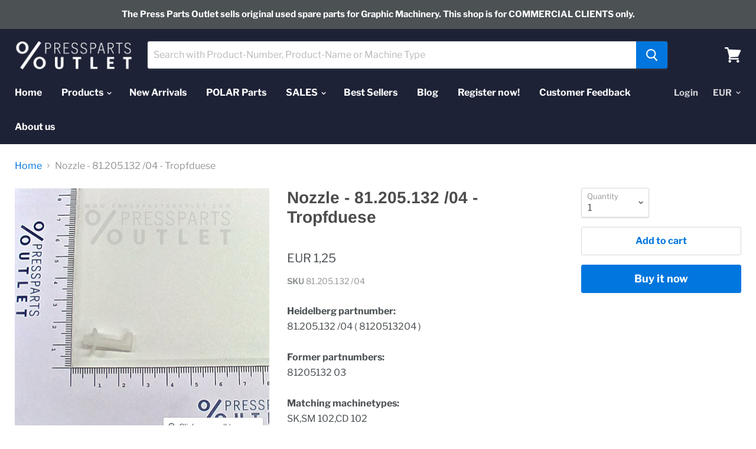

--- FILE ---
content_type: text/html; charset=utf-8
request_url: https://press-parts-outlet.com/products/nozzle-81-205-132-04-tropfduse?view=_recently-viewed
body_size: 1261
content:
































<li
  class="productgrid--item  imagestyle--natural      productitem--emphasis  product-recently-viewed-card"
  data-product-item
  data-product-quickshop-url="/products/nozzle-81-205-132-04-tropfduse"
  data-quickshop-hash="41a1b5438ff89c69f4de9775db6117b6860f5deaf0a62c7dc5b815d0d5a19aa9"
  
    data-recently-viewed-card
  
>
  <div class="productitem" data-product-item-content>
    <div class="product-recently-viewed-card-time" data-product-handle="nozzle-81-205-132-04-tropfduse">
      <button
        class="product-recently-viewed-card-remove"
        aria-label="close"
        data-remove-recently-viewed
      >
        <svg
  aria-hidden="true"
  focusable="false"
  role="presentation"
  width="10"
  height="10"
  viewBox="0 0 10 10"
  xmlns="http://www.w3.org/2000/svg"
>
  <path d="M6.08785659,5 L9.77469752,1.31315906 L8.68684094,0.225302476 L5,3.91214341 L1.31315906,0.225302476 L0.225302476,1.31315906 L3.91214341,5 L0.225302476,8.68684094 L1.31315906,9.77469752 L5,6.08785659 L8.68684094,9.77469752 L9.77469752,8.68684094 L6.08785659,5 Z"></path>
</svg>
      </button>
    </div>
    <a
      class="productitem--image-link"
      href="/products/nozzle-81-205-132-04-tropfduse"
      tabindex="-1"
      data-product-page-link
    >
      <figure class="productitem--image" data-product-item-image>
        
          
          

  
    <noscript data-rimg-noscript>
      <img
        
          src="//press-parts-outlet.com/cdn/shop/files/3858_512x512.jpg?v=1696237844"
        

        alt="Nozzle - 81.205.132 /04 - Tropfduese"
        data-rimg="noscript"
        srcset="//press-parts-outlet.com/cdn/shop/files/3858_512x512.jpg?v=1696237844 1x, //press-parts-outlet.com/cdn/shop/files/3858_998x998.jpg?v=1696237844 1.95x"
        class="productitem--image-primary"
        
        
      >
    </noscript>
  

  <img
    
      src="//press-parts-outlet.com/cdn/shop/files/3858_512x512.jpg?v=1696237844"
    
    alt="Nozzle - 81.205.132 /04 - Tropfduese"

    
      data-rimg="lazy"
      data-rimg-scale="1"
      data-rimg-template="//press-parts-outlet.com/cdn/shop/files/3858_{size}.jpg?v=1696237844"
      data-rimg-max="1000x1000"
      data-rimg-crop=""
      
      srcset="data:image/svg+xml;utf8,<svg%20xmlns='http://www.w3.org/2000/svg'%20width='512'%20height='512'></svg>"
    

    class="productitem--image-primary"
    
    
  >



  <div data-rimg-canvas></div>


        

        

<span class="productitem--badge badge--sale"
    data-badge-sales
    style="display: none;"
  >
    
      Sale
    
  </span>
      </figure>
    </a><div class="productitem--info">
      

      
        
<div class="productitem--price ">
  <div
    class="price--compare-at visible"
    data-price-compare-at
  >
      <span class="price--spacer"></span>
    
  </div>

  <div class="price--main" data-price>
      
      <span class="money">
        EUR 1,25
      </span>
    
  </div>
</div>


      

      <h2 class="productitem--title">
        <a href="/products/nozzle-81-205-132-04-tropfduse" data-product-page-link>
          Nozzle - 81.205.132 /04 - Tropfduese
        </a>
      </h2>

      

      

      
        <div class="productitem--ratings">
          <span class="shopify-product-reviews-badge" data-id="4416395608150">
            <span class="spr-badge">
              <span class="spr-starrating spr-badge-starrating">
                <i class="spr-icon spr-icon-star-empty"></i>
                <i class="spr-icon spr-icon-star-empty"></i>
                <i class="spr-icon spr-icon-star-empty"></i>
                <i class="spr-icon spr-icon-star-empty"></i>
                <i class="spr-icon spr-icon-star-empty"></i>
              </span>
            </span>
          </span>
        </div>
      

      
        <div class="productitem--description">
          <p>Heidelberg partnumber: 81.205.132 /04 ( 8120513204 ) Former partnumbers:  81205132 03 Matching machinetypes:  SK,SM 102,CD 102 Condition:  almost a...</p>

          
            <a
              href="/products/nozzle-81-205-132-04-tropfduse"
              class="productitem--link"
              data-product-page-link
            >
              View full details
            </a>
          
        </div>
      
    </div>

    
      
      
      

      
      

      

      

      <div class="productitem--actions" data-product-actions>
        

        
          <div class="productitem--action">
            <button
              class="productitem--action-trigger button-secondary"
              data-quickshop-full
              type="button"
            >
              Quick shop
            </button>
          </div>
        

        
          <div class="productitem--action">
            <button
              class="productitem--action-trigger productitem--action-atc button-primary"
              type="button"
              aria-label="Add to cart"
              
                data-quick-buy
              
              data-variant-id="31450555514966"
              
            >
              <span class="atc-button--text">
                Add to cart
              </span>
              <span class="atc-button--icon"><svg
  aria-hidden="true"
  focusable="false"
  role="presentation"
  width="26"
  height="26"
  viewBox="0 0 26 26"
  xmlns="http://www.w3.org/2000/svg"
>
  <g fill-rule="nonzero" fill="currentColor">
    <path d="M13 26C5.82 26 0 20.18 0 13S5.82 0 13 0s13 5.82 13 13-5.82 13-13 13zm0-3.852a9.148 9.148 0 1 0 0-18.296 9.148 9.148 0 0 0 0 18.296z" opacity=".29"/><path d="M13 26c7.18 0 13-5.82 13-13a1.926 1.926 0 0 0-3.852 0A9.148 9.148 0 0 1 13 22.148 1.926 1.926 0 0 0 13 26z"/>
  </g>
</svg></span>
            </button>
          </div>
        

      </div>
    
  </div>

  
    <script type="application/json" data-quick-buy-settings>
      {
        "cart_redirection": false,
        "money_format": "EUR {{amount_with_comma_separator}}"
      }
    </script>
  
</li>

